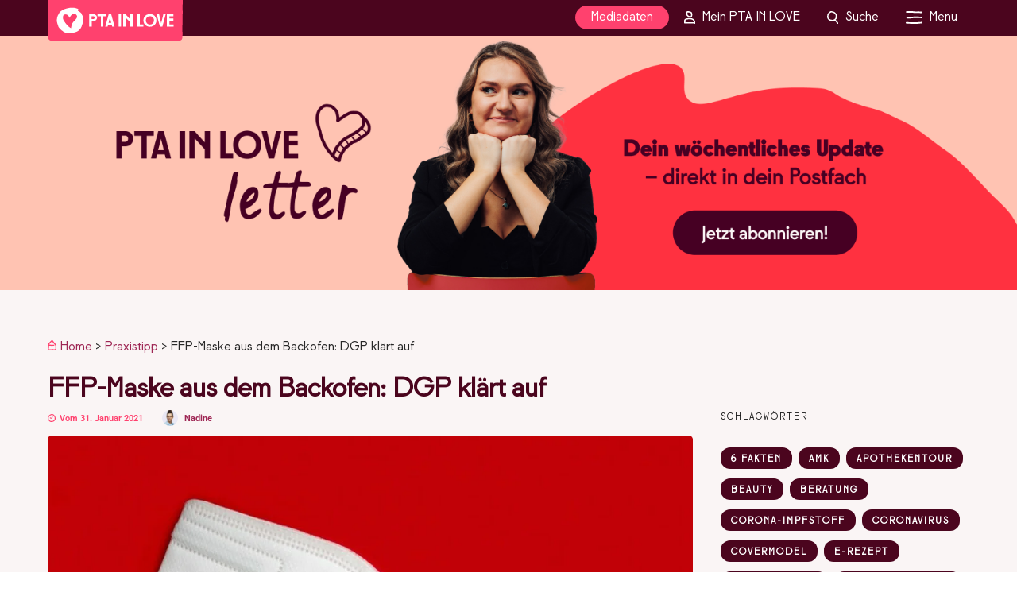

--- FILE ---
content_type: image/svg+xml
request_url: https://www.pta-in-love.de/wp-content/themes/grandmagazine-child/images/GLOWup_2025/BurgerMenu-white.svg
body_size: 147
content:
<?xml version="1.0" encoding="UTF-8"?>
<svg id="Ebene_2" data-name="Ebene 2" xmlns="http://www.w3.org/2000/svg" viewBox="0 0 65.24 50.31">
  <defs>
    <style>
      .cls-1 {
        fill: #ffffff;
      }
    </style>
  </defs>
  <g id="Ebene_1-2" data-name="Ebene 1">
    <g>
      <path class="cls-1" d="M3.69,6.2c10.51,0,20.94-.27,31.36.89,4.48.5,8.98-.02,13.47-.03,4.67-.01,9.08.99,13.83.86,3.85-.1,3.87-6.1,0-6-4.47.12-8.65-.91-13.07-.88-4.99.04-10.05.66-15.02-.1C24.24-.58,13.82.2,3.69.2-.17.2-.17,6.2,3.69,6.2Z"/>
      <path class="cls-1" d="M32.57,21.24c-4.42.17-8.58,1.1-12.93,1.78-4.72.74-9.57-.02-14.32-.11-3.86-.07-3.86,5.93,0,6,4.38.08,8.79.66,13.16.3,4.75-.39,9.28-1.78,14.08-1.97,9.45-.37,18.74.6,28.15.81,3.86.08,3.86-5.92,0-6-9.41-.2-18.7-1.17-28.15-.81Z"/>
      <path class="cls-1" d="M62.35,42.43c-1.93.09-3.77.33-5.67.65-2.25.38-4.43.1-6.68.41-5.3.73-10.33.67-15.69.66-10.55-.02-20.94,0-31.44-.86-3.85-.32-3.83,5.68,0,6,10.49.87,20.89.84,31.44.86,4.39,0,8.88.44,13.24-.15,4.8-.64,9.93-1.36,14.79-1.58,3.85-.17,3.87-6.17,0-6Z"/>
    </g>
  </g>
</svg>